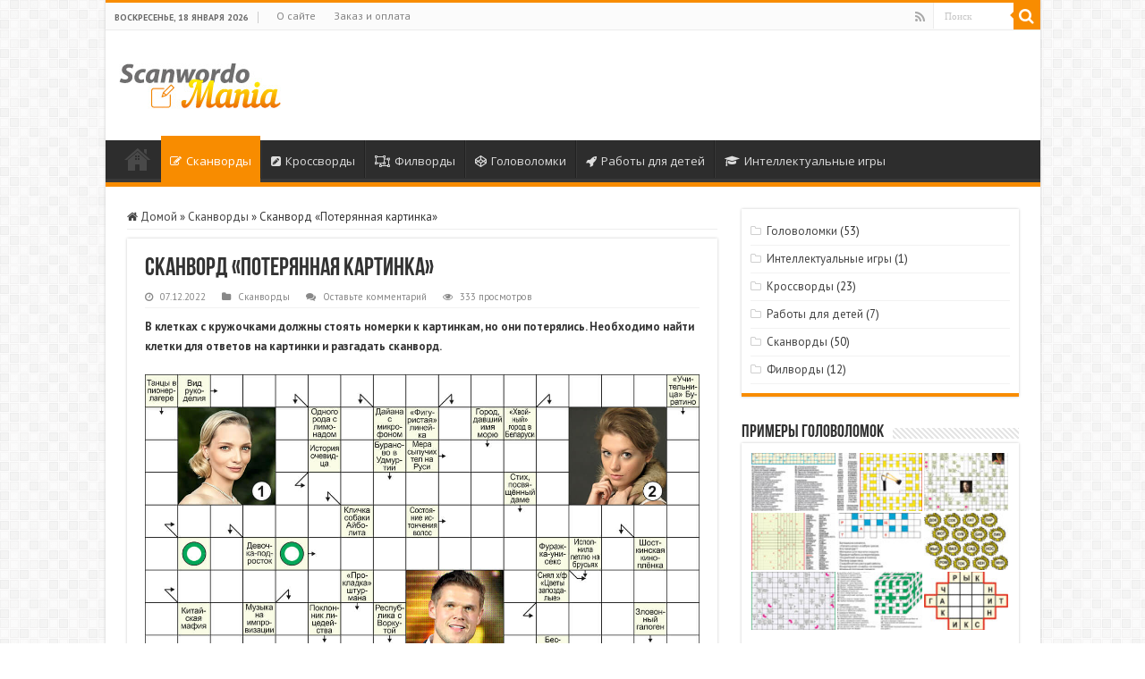

--- FILE ---
content_type: text/html; charset=UTF-8
request_url: https://scanwordomania.ru/scanword-lost-picture/
body_size: 15527
content:
<!DOCTYPE html>
<html lang="ru-RU" prefix="og: http://ogp.me/ns#">
<head>
<meta charset="UTF-8" />
<link rel="pingback" href="https://scanwordomania.ru/xmlrpc.php" />
<meta property="og:title" content="Сканворд «Потерянная картинка» - Сканвордомания"/>
<meta property="og:type" content="article"/>
<meta property="og:description" content="В клетках с кружочками должны стоять номерки к картинкам, но они потерялись. Необходимо найти клетки"/>
<meta property="og:url" content="https://scanwordomania.ru/scanword-lost-picture/"/>
<meta property="og:site_name" content="Сканвордомания"/>
<meta property="og:image" content="https://scanwordomania.ru/wp-content/uploads/2022/12/scanword-lost-picture.jpg" />
<meta name='robots' content='index, follow, max-image-preview:large, max-snippet:-1, max-video-preview:-1' />

	<!-- This site is optimized with the Yoast SEO plugin v26.7 - https://yoast.com/wordpress/plugins/seo/ -->
	<title>Сканворд «Потерянная картинка» &#8211; Сканвордомания</title>
	<meta name="description" content="В клетках с кружочками должны стоять номерки к картинкам, но они потерялись. Необходимо найти клетки для ответов на картинки и разгадать сканворд." />
	<link rel="canonical" href="https://scanwordomania.ru/scanword-lost-picture/" />
	<meta property="og:locale" content="ru_RU" />
	<meta property="og:type" content="article" />
	<meta property="og:title" content="Сканворд «Потерянная картинка» &#8211; Сканвордомания" />
	<meta property="og:description" content="В клетках с кружочками должны стоять номерки к картинкам, но они потерялись. Необходимо найти клетки для ответов на картинки и разгадать сканворд." />
	<meta property="og:url" content="https://scanwordomania.ru/scanword-lost-picture/" />
	<meta property="og:site_name" content="Сканвордомания" />
	<meta property="article:published_time" content="2022-12-07T08:38:29+00:00" />
	<meta property="og:image" content="https://scanwordomania.ru/wp-content/uploads/2022/12/scanword-lost-picture.jpg" />
	<meta property="og:image:width" content="1215" />
	<meta property="og:image:height" content="1500" />
	<meta property="og:image:type" content="image/jpeg" />
	<meta name="author" content="Елена Короткова" />
	<meta name="twitter:card" content="summary_large_image" />
	<meta name="twitter:label1" content="Написано автором" />
	<meta name="twitter:data1" content="Елена Короткова" />
	<meta name="twitter:label2" content="Примерное время для чтения" />
	<meta name="twitter:data2" content="1 минута" />
	<script type="application/ld+json" class="yoast-schema-graph">{"@context":"https://schema.org","@graph":[{"@type":"Article","@id":"https://scanwordomania.ru/scanword-lost-picture/#article","isPartOf":{"@id":"https://scanwordomania.ru/scanword-lost-picture/"},"author":{"name":"Елена Короткова","@id":"https://scanwordomania.ru/#/schema/person/225a8b067f94d872858deb2055fd31c1"},"headline":"Сканворд «Потерянная картинка»","datePublished":"2022-12-07T08:38:29+00:00","mainEntityOfPage":{"@id":"https://scanwordomania.ru/scanword-lost-picture/"},"wordCount":43,"commentCount":0,"publisher":{"@id":"https://scanwordomania.ru/#/schema/person/c52f9e3ad213c855f91e8e4de8df2dbb"},"image":{"@id":"https://scanwordomania.ru/scanword-lost-picture/#primaryimage"},"thumbnailUrl":"https://scanwordomania.ru/wp-content/uploads/2022/12/scanword-lost-picture.jpg","articleSection":["Сканворды"],"inLanguage":"ru-RU","potentialAction":[{"@type":"CommentAction","name":"Comment","target":["https://scanwordomania.ru/scanword-lost-picture/#respond"]}]},{"@type":"WebPage","@id":"https://scanwordomania.ru/scanword-lost-picture/","url":"https://scanwordomania.ru/scanword-lost-picture/","name":"Сканворд «Потерянная картинка» &#8211; Сканвордомания","isPartOf":{"@id":"https://scanwordomania.ru/#website"},"primaryImageOfPage":{"@id":"https://scanwordomania.ru/scanword-lost-picture/#primaryimage"},"image":{"@id":"https://scanwordomania.ru/scanword-lost-picture/#primaryimage"},"thumbnailUrl":"https://scanwordomania.ru/wp-content/uploads/2022/12/scanword-lost-picture.jpg","datePublished":"2022-12-07T08:38:29+00:00","description":"В клетках с кружочками должны стоять номерки к картинкам, но они потерялись. Необходимо найти клетки для ответов на картинки и разгадать сканворд.","breadcrumb":{"@id":"https://scanwordomania.ru/scanword-lost-picture/#breadcrumb"},"inLanguage":"ru-RU","potentialAction":[{"@type":"ReadAction","target":["https://scanwordomania.ru/scanword-lost-picture/"]}]},{"@type":"ImageObject","inLanguage":"ru-RU","@id":"https://scanwordomania.ru/scanword-lost-picture/#primaryimage","url":"https://scanwordomania.ru/wp-content/uploads/2022/12/scanword-lost-picture.jpg","contentUrl":"https://scanwordomania.ru/wp-content/uploads/2022/12/scanword-lost-picture.jpg","width":1215,"height":1500,"caption":"Сканворд «Потерянная картинка»"},{"@type":"BreadcrumbList","@id":"https://scanwordomania.ru/scanword-lost-picture/#breadcrumb","itemListElement":[{"@type":"ListItem","position":1,"name":"Главная страница","item":"https://scanwordomania.ru/"},{"@type":"ListItem","position":2,"name":"Сканворд «Потерянная картинка»"}]},{"@type":"WebSite","@id":"https://scanwordomania.ru/#website","url":"https://scanwordomania.ru/","name":"Сканвордомания","description":"сканворды, кроссворды на заказ","publisher":{"@id":"https://scanwordomania.ru/#/schema/person/c52f9e3ad213c855f91e8e4de8df2dbb"},"potentialAction":[{"@type":"SearchAction","target":{"@type":"EntryPoint","urlTemplate":"https://scanwordomania.ru/?s={search_term_string}"},"query-input":{"@type":"PropertyValueSpecification","valueRequired":true,"valueName":"search_term_string"}}],"inLanguage":"ru-RU"},{"@type":["Person","Organization"],"@id":"https://scanwordomania.ru/#/schema/person/c52f9e3ad213c855f91e8e4de8df2dbb","name":"Игорь Коротков","image":{"@type":"ImageObject","inLanguage":"ru-RU","@id":"https://scanwordomania.ru/#/schema/person/image/","url":"https://scanwordomania.ru/wp-content/uploads/2022/09/korotkov.jpeg","contentUrl":"https://scanwordomania.ru/wp-content/uploads/2022/09/korotkov.jpeg","width":90,"height":90,"caption":"Игорь Коротков"},"logo":{"@id":"https://scanwordomania.ru/#/schema/person/image/"},"sameAs":["https://scanwordomania.ru/"]},{"@type":"Person","@id":"https://scanwordomania.ru/#/schema/person/225a8b067f94d872858deb2055fd31c1","name":"Елена Короткова","image":{"@type":"ImageObject","inLanguage":"ru-RU","@id":"https://scanwordomania.ru/#/schema/person/image/","url":"https://secure.gravatar.com/avatar/47634555c103d63a1181d8daf9b7f27d72f321edd6637eb5ca968ea0803b5f32?s=96&d=mm&r=g","contentUrl":"https://secure.gravatar.com/avatar/47634555c103d63a1181d8daf9b7f27d72f321edd6637eb5ca968ea0803b5f32?s=96&d=mm&r=g","caption":"Елена Короткова"}}]}</script>
	<!-- / Yoast SEO plugin. -->


<link rel='dns-prefetch' href='//fonts.googleapis.com' />
<link rel="alternate" type="application/rss+xml" title="Сканвордомания &raquo; Лента" href="https://scanwordomania.ru/feed/" />
<link rel="alternate" type="application/rss+xml" title="Сканвордомания &raquo; Лента комментариев" href="https://scanwordomania.ru/comments/feed/" />
<link rel="alternate" type="application/rss+xml" title="Сканвордомания &raquo; Лента комментариев к &laquo;Сканворд «Потерянная картинка»&raquo;" href="https://scanwordomania.ru/scanword-lost-picture/feed/" />
<link rel="alternate" title="oEmbed (JSON)" type="application/json+oembed" href="https://scanwordomania.ru/wp-json/oembed/1.0/embed?url=https%3A%2F%2Fscanwordomania.ru%2Fscanword-lost-picture%2F" />
<link rel="alternate" title="oEmbed (XML)" type="text/xml+oembed" href="https://scanwordomania.ru/wp-json/oembed/1.0/embed?url=https%3A%2F%2Fscanwordomania.ru%2Fscanword-lost-picture%2F&#038;format=xml" />
<style id='wp-img-auto-sizes-contain-inline-css' type='text/css'>
img:is([sizes=auto i],[sizes^="auto," i]){contain-intrinsic-size:3000px 1500px}
/*# sourceURL=wp-img-auto-sizes-contain-inline-css */
</style>
<style id='wp-emoji-styles-inline-css' type='text/css'>

	img.wp-smiley, img.emoji {
		display: inline !important;
		border: none !important;
		box-shadow: none !important;
		height: 1em !important;
		width: 1em !important;
		margin: 0 0.07em !important;
		vertical-align: -0.1em !important;
		background: none !important;
		padding: 0 !important;
	}
/*# sourceURL=wp-emoji-styles-inline-css */
</style>
<style id='wp-block-library-inline-css' type='text/css'>
:root{--wp-block-synced-color:#7a00df;--wp-block-synced-color--rgb:122,0,223;--wp-bound-block-color:var(--wp-block-synced-color);--wp-editor-canvas-background:#ddd;--wp-admin-theme-color:#007cba;--wp-admin-theme-color--rgb:0,124,186;--wp-admin-theme-color-darker-10:#006ba1;--wp-admin-theme-color-darker-10--rgb:0,107,160.5;--wp-admin-theme-color-darker-20:#005a87;--wp-admin-theme-color-darker-20--rgb:0,90,135;--wp-admin-border-width-focus:2px}@media (min-resolution:192dpi){:root{--wp-admin-border-width-focus:1.5px}}.wp-element-button{cursor:pointer}:root .has-very-light-gray-background-color{background-color:#eee}:root .has-very-dark-gray-background-color{background-color:#313131}:root .has-very-light-gray-color{color:#eee}:root .has-very-dark-gray-color{color:#313131}:root .has-vivid-green-cyan-to-vivid-cyan-blue-gradient-background{background:linear-gradient(135deg,#00d084,#0693e3)}:root .has-purple-crush-gradient-background{background:linear-gradient(135deg,#34e2e4,#4721fb 50%,#ab1dfe)}:root .has-hazy-dawn-gradient-background{background:linear-gradient(135deg,#faaca8,#dad0ec)}:root .has-subdued-olive-gradient-background{background:linear-gradient(135deg,#fafae1,#67a671)}:root .has-atomic-cream-gradient-background{background:linear-gradient(135deg,#fdd79a,#004a59)}:root .has-nightshade-gradient-background{background:linear-gradient(135deg,#330968,#31cdcf)}:root .has-midnight-gradient-background{background:linear-gradient(135deg,#020381,#2874fc)}:root{--wp--preset--font-size--normal:16px;--wp--preset--font-size--huge:42px}.has-regular-font-size{font-size:1em}.has-larger-font-size{font-size:2.625em}.has-normal-font-size{font-size:var(--wp--preset--font-size--normal)}.has-huge-font-size{font-size:var(--wp--preset--font-size--huge)}.has-text-align-center{text-align:center}.has-text-align-left{text-align:left}.has-text-align-right{text-align:right}.has-fit-text{white-space:nowrap!important}#end-resizable-editor-section{display:none}.aligncenter{clear:both}.items-justified-left{justify-content:flex-start}.items-justified-center{justify-content:center}.items-justified-right{justify-content:flex-end}.items-justified-space-between{justify-content:space-between}.screen-reader-text{border:0;clip-path:inset(50%);height:1px;margin:-1px;overflow:hidden;padding:0;position:absolute;width:1px;word-wrap:normal!important}.screen-reader-text:focus{background-color:#ddd;clip-path:none;color:#444;display:block;font-size:1em;height:auto;left:5px;line-height:normal;padding:15px 23px 14px;text-decoration:none;top:5px;width:auto;z-index:100000}html :where(.has-border-color){border-style:solid}html :where([style*=border-top-color]){border-top-style:solid}html :where([style*=border-right-color]){border-right-style:solid}html :where([style*=border-bottom-color]){border-bottom-style:solid}html :where([style*=border-left-color]){border-left-style:solid}html :where([style*=border-width]){border-style:solid}html :where([style*=border-top-width]){border-top-style:solid}html :where([style*=border-right-width]){border-right-style:solid}html :where([style*=border-bottom-width]){border-bottom-style:solid}html :where([style*=border-left-width]){border-left-style:solid}html :where(img[class*=wp-image-]){height:auto;max-width:100%}:where(figure){margin:0 0 1em}html :where(.is-position-sticky){--wp-admin--admin-bar--position-offset:var(--wp-admin--admin-bar--height,0px)}@media screen and (max-width:600px){html :where(.is-position-sticky){--wp-admin--admin-bar--position-offset:0px}}

/*# sourceURL=wp-block-library-inline-css */
</style><style id='wp-block-categories-inline-css' type='text/css'>
.wp-block-categories{box-sizing:border-box}.wp-block-categories.alignleft{margin-right:2em}.wp-block-categories.alignright{margin-left:2em}.wp-block-categories.wp-block-categories-dropdown.aligncenter{text-align:center}.wp-block-categories .wp-block-categories__label{display:block;width:100%}
/*# sourceURL=https://scanwordomania.ru/wp-includes/blocks/categories/style.min.css */
</style>
<style id='global-styles-inline-css' type='text/css'>
:root{--wp--preset--aspect-ratio--square: 1;--wp--preset--aspect-ratio--4-3: 4/3;--wp--preset--aspect-ratio--3-4: 3/4;--wp--preset--aspect-ratio--3-2: 3/2;--wp--preset--aspect-ratio--2-3: 2/3;--wp--preset--aspect-ratio--16-9: 16/9;--wp--preset--aspect-ratio--9-16: 9/16;--wp--preset--color--black: #000000;--wp--preset--color--cyan-bluish-gray: #abb8c3;--wp--preset--color--white: #ffffff;--wp--preset--color--pale-pink: #f78da7;--wp--preset--color--vivid-red: #cf2e2e;--wp--preset--color--luminous-vivid-orange: #ff6900;--wp--preset--color--luminous-vivid-amber: #fcb900;--wp--preset--color--light-green-cyan: #7bdcb5;--wp--preset--color--vivid-green-cyan: #00d084;--wp--preset--color--pale-cyan-blue: #8ed1fc;--wp--preset--color--vivid-cyan-blue: #0693e3;--wp--preset--color--vivid-purple: #9b51e0;--wp--preset--gradient--vivid-cyan-blue-to-vivid-purple: linear-gradient(135deg,rgb(6,147,227) 0%,rgb(155,81,224) 100%);--wp--preset--gradient--light-green-cyan-to-vivid-green-cyan: linear-gradient(135deg,rgb(122,220,180) 0%,rgb(0,208,130) 100%);--wp--preset--gradient--luminous-vivid-amber-to-luminous-vivid-orange: linear-gradient(135deg,rgb(252,185,0) 0%,rgb(255,105,0) 100%);--wp--preset--gradient--luminous-vivid-orange-to-vivid-red: linear-gradient(135deg,rgb(255,105,0) 0%,rgb(207,46,46) 100%);--wp--preset--gradient--very-light-gray-to-cyan-bluish-gray: linear-gradient(135deg,rgb(238,238,238) 0%,rgb(169,184,195) 100%);--wp--preset--gradient--cool-to-warm-spectrum: linear-gradient(135deg,rgb(74,234,220) 0%,rgb(151,120,209) 20%,rgb(207,42,186) 40%,rgb(238,44,130) 60%,rgb(251,105,98) 80%,rgb(254,248,76) 100%);--wp--preset--gradient--blush-light-purple: linear-gradient(135deg,rgb(255,206,236) 0%,rgb(152,150,240) 100%);--wp--preset--gradient--blush-bordeaux: linear-gradient(135deg,rgb(254,205,165) 0%,rgb(254,45,45) 50%,rgb(107,0,62) 100%);--wp--preset--gradient--luminous-dusk: linear-gradient(135deg,rgb(255,203,112) 0%,rgb(199,81,192) 50%,rgb(65,88,208) 100%);--wp--preset--gradient--pale-ocean: linear-gradient(135deg,rgb(255,245,203) 0%,rgb(182,227,212) 50%,rgb(51,167,181) 100%);--wp--preset--gradient--electric-grass: linear-gradient(135deg,rgb(202,248,128) 0%,rgb(113,206,126) 100%);--wp--preset--gradient--midnight: linear-gradient(135deg,rgb(2,3,129) 0%,rgb(40,116,252) 100%);--wp--preset--font-size--small: 13px;--wp--preset--font-size--medium: 20px;--wp--preset--font-size--large: 36px;--wp--preset--font-size--x-large: 42px;--wp--preset--spacing--20: 0.44rem;--wp--preset--spacing--30: 0.67rem;--wp--preset--spacing--40: 1rem;--wp--preset--spacing--50: 1.5rem;--wp--preset--spacing--60: 2.25rem;--wp--preset--spacing--70: 3.38rem;--wp--preset--spacing--80: 5.06rem;--wp--preset--shadow--natural: 6px 6px 9px rgba(0, 0, 0, 0.2);--wp--preset--shadow--deep: 12px 12px 50px rgba(0, 0, 0, 0.4);--wp--preset--shadow--sharp: 6px 6px 0px rgba(0, 0, 0, 0.2);--wp--preset--shadow--outlined: 6px 6px 0px -3px rgb(255, 255, 255), 6px 6px rgb(0, 0, 0);--wp--preset--shadow--crisp: 6px 6px 0px rgb(0, 0, 0);}:where(.is-layout-flex){gap: 0.5em;}:where(.is-layout-grid){gap: 0.5em;}body .is-layout-flex{display: flex;}.is-layout-flex{flex-wrap: wrap;align-items: center;}.is-layout-flex > :is(*, div){margin: 0;}body .is-layout-grid{display: grid;}.is-layout-grid > :is(*, div){margin: 0;}:where(.wp-block-columns.is-layout-flex){gap: 2em;}:where(.wp-block-columns.is-layout-grid){gap: 2em;}:where(.wp-block-post-template.is-layout-flex){gap: 1.25em;}:where(.wp-block-post-template.is-layout-grid){gap: 1.25em;}.has-black-color{color: var(--wp--preset--color--black) !important;}.has-cyan-bluish-gray-color{color: var(--wp--preset--color--cyan-bluish-gray) !important;}.has-white-color{color: var(--wp--preset--color--white) !important;}.has-pale-pink-color{color: var(--wp--preset--color--pale-pink) !important;}.has-vivid-red-color{color: var(--wp--preset--color--vivid-red) !important;}.has-luminous-vivid-orange-color{color: var(--wp--preset--color--luminous-vivid-orange) !important;}.has-luminous-vivid-amber-color{color: var(--wp--preset--color--luminous-vivid-amber) !important;}.has-light-green-cyan-color{color: var(--wp--preset--color--light-green-cyan) !important;}.has-vivid-green-cyan-color{color: var(--wp--preset--color--vivid-green-cyan) !important;}.has-pale-cyan-blue-color{color: var(--wp--preset--color--pale-cyan-blue) !important;}.has-vivid-cyan-blue-color{color: var(--wp--preset--color--vivid-cyan-blue) !important;}.has-vivid-purple-color{color: var(--wp--preset--color--vivid-purple) !important;}.has-black-background-color{background-color: var(--wp--preset--color--black) !important;}.has-cyan-bluish-gray-background-color{background-color: var(--wp--preset--color--cyan-bluish-gray) !important;}.has-white-background-color{background-color: var(--wp--preset--color--white) !important;}.has-pale-pink-background-color{background-color: var(--wp--preset--color--pale-pink) !important;}.has-vivid-red-background-color{background-color: var(--wp--preset--color--vivid-red) !important;}.has-luminous-vivid-orange-background-color{background-color: var(--wp--preset--color--luminous-vivid-orange) !important;}.has-luminous-vivid-amber-background-color{background-color: var(--wp--preset--color--luminous-vivid-amber) !important;}.has-light-green-cyan-background-color{background-color: var(--wp--preset--color--light-green-cyan) !important;}.has-vivid-green-cyan-background-color{background-color: var(--wp--preset--color--vivid-green-cyan) !important;}.has-pale-cyan-blue-background-color{background-color: var(--wp--preset--color--pale-cyan-blue) !important;}.has-vivid-cyan-blue-background-color{background-color: var(--wp--preset--color--vivid-cyan-blue) !important;}.has-vivid-purple-background-color{background-color: var(--wp--preset--color--vivid-purple) !important;}.has-black-border-color{border-color: var(--wp--preset--color--black) !important;}.has-cyan-bluish-gray-border-color{border-color: var(--wp--preset--color--cyan-bluish-gray) !important;}.has-white-border-color{border-color: var(--wp--preset--color--white) !important;}.has-pale-pink-border-color{border-color: var(--wp--preset--color--pale-pink) !important;}.has-vivid-red-border-color{border-color: var(--wp--preset--color--vivid-red) !important;}.has-luminous-vivid-orange-border-color{border-color: var(--wp--preset--color--luminous-vivid-orange) !important;}.has-luminous-vivid-amber-border-color{border-color: var(--wp--preset--color--luminous-vivid-amber) !important;}.has-light-green-cyan-border-color{border-color: var(--wp--preset--color--light-green-cyan) !important;}.has-vivid-green-cyan-border-color{border-color: var(--wp--preset--color--vivid-green-cyan) !important;}.has-pale-cyan-blue-border-color{border-color: var(--wp--preset--color--pale-cyan-blue) !important;}.has-vivid-cyan-blue-border-color{border-color: var(--wp--preset--color--vivid-cyan-blue) !important;}.has-vivid-purple-border-color{border-color: var(--wp--preset--color--vivid-purple) !important;}.has-vivid-cyan-blue-to-vivid-purple-gradient-background{background: var(--wp--preset--gradient--vivid-cyan-blue-to-vivid-purple) !important;}.has-light-green-cyan-to-vivid-green-cyan-gradient-background{background: var(--wp--preset--gradient--light-green-cyan-to-vivid-green-cyan) !important;}.has-luminous-vivid-amber-to-luminous-vivid-orange-gradient-background{background: var(--wp--preset--gradient--luminous-vivid-amber-to-luminous-vivid-orange) !important;}.has-luminous-vivid-orange-to-vivid-red-gradient-background{background: var(--wp--preset--gradient--luminous-vivid-orange-to-vivid-red) !important;}.has-very-light-gray-to-cyan-bluish-gray-gradient-background{background: var(--wp--preset--gradient--very-light-gray-to-cyan-bluish-gray) !important;}.has-cool-to-warm-spectrum-gradient-background{background: var(--wp--preset--gradient--cool-to-warm-spectrum) !important;}.has-blush-light-purple-gradient-background{background: var(--wp--preset--gradient--blush-light-purple) !important;}.has-blush-bordeaux-gradient-background{background: var(--wp--preset--gradient--blush-bordeaux) !important;}.has-luminous-dusk-gradient-background{background: var(--wp--preset--gradient--luminous-dusk) !important;}.has-pale-ocean-gradient-background{background: var(--wp--preset--gradient--pale-ocean) !important;}.has-electric-grass-gradient-background{background: var(--wp--preset--gradient--electric-grass) !important;}.has-midnight-gradient-background{background: var(--wp--preset--gradient--midnight) !important;}.has-small-font-size{font-size: var(--wp--preset--font-size--small) !important;}.has-medium-font-size{font-size: var(--wp--preset--font-size--medium) !important;}.has-large-font-size{font-size: var(--wp--preset--font-size--large) !important;}.has-x-large-font-size{font-size: var(--wp--preset--font-size--x-large) !important;}
/*# sourceURL=global-styles-inline-css */
</style>

<style id='classic-theme-styles-inline-css' type='text/css'>
/*! This file is auto-generated */
.wp-block-button__link{color:#fff;background-color:#32373c;border-radius:9999px;box-shadow:none;text-decoration:none;padding:calc(.667em + 2px) calc(1.333em + 2px);font-size:1.125em}.wp-block-file__button{background:#32373c;color:#fff;text-decoration:none}
/*# sourceURL=/wp-includes/css/classic-themes.min.css */
</style>
<link rel='stylesheet' id='taqyeem-buttons-style-css' href='https://scanwordomania.ru/wp-content/plugins/taqyeem-buttons/assets/style.css' type='text/css' media='all' />
<link rel='stylesheet' id='taqyeem-style-css' href='https://scanwordomania.ru/wp-content/plugins/taqyeem/style.css' type='text/css' media='all' />
<link rel='stylesheet' id='tie-style-css' href='https://scanwordomania.ru/wp-content/themes/sahifa/style.css' type='text/css' media='all' />
<link rel='stylesheet' id='tie-ilightbox-skin-css' href='https://scanwordomania.ru/wp-content/themes/sahifa/css/ilightbox/dark-skin/skin.css' type='text/css' media='all' />
<link rel='stylesheet' id='PT+Sans-css' href='https://fonts.googleapis.com/css?family=PT+Sans%3Aregular%2Citalic%2C700%2C700italic&#038;subset=latin%2Clatin-ext%2Ccyrillic%2Ccyrillic-ext' type='text/css' media='all' />
<link rel='stylesheet' id='Open+Sans-css' href='https://fonts.googleapis.com/css?family=Open+Sans%3A300%2C300italic%2Cregular%2Citalic%2C600%2C600italic%2C700%2C700italic%2C800%2C800italic&#038;subset=latin%2Clatin-ext%2Ccyrillic%2Ccyrillic-ext' type='text/css' media='all' />
<script type="text/javascript" src="https://scanwordomania.ru/wp-includes/js/jquery/jquery.min.js" id="jquery-core-js"></script>
<script type="text/javascript" src="https://scanwordomania.ru/wp-includes/js/jquery/jquery-migrate.min.js" id="jquery-migrate-js"></script>
<script type="text/javascript" src="https://scanwordomania.ru/wp-content/plugins/taqyeem/js/tie.js" id="taqyeem-main-js"></script>
<script type="text/javascript" id="tie-postviews-cache-js-extra">
/* <![CDATA[ */
var tieViewsCacheL10n = {"admin_ajax_url":"https://scanwordomania.ru/wp-admin/admin-ajax.php","post_id":"390"};
//# sourceURL=tie-postviews-cache-js-extra
/* ]]> */
</script>
<script type="text/javascript" src="https://scanwordomania.ru/wp-content/themes/sahifa/js/postviews-cache.js" id="tie-postviews-cache-js"></script>
<link rel="https://api.w.org/" href="https://scanwordomania.ru/wp-json/" /><link rel="alternate" title="JSON" type="application/json" href="https://scanwordomania.ru/wp-json/wp/v2/posts/390" /><link rel="EditURI" type="application/rsd+xml" title="RSD" href="https://scanwordomania.ru/xmlrpc.php?rsd" />
<meta name="generator" content="WordPress 6.9" />
<link rel='shortlink' href='https://scanwordomania.ru/?p=390' />
<script type='text/javascript'>
/* <![CDATA[ */
var taqyeem = {"ajaxurl":"https://scanwordomania.ru/wp-admin/admin-ajax.php" , "your_rating":"Your Rating:"};
/* ]]> */
</script>

<style type="text/css" media="screen">

</style>
<link rel="shortcut icon" href="https://scanwordomania.ru/wp-content/uploads/2022/09/favicon-16x16-1.png" title="Favicon" />
<!--[if IE]>
<script type="text/javascript">jQuery(document).ready(function (){ jQuery(".menu-item").has("ul").children("a").attr("aria-haspopup", "true");});</script>
<![endif]-->
<!--[if lt IE 9]>
<script src="https://scanwordomania.ru/wp-content/themes/sahifa/js/html5.js"></script>
<script src="https://scanwordomania.ru/wp-content/themes/sahifa/js/selectivizr-min.js"></script>
<![endif]-->
<!--[if IE 9]>
<link rel="stylesheet" type="text/css" media="all" href="https://scanwordomania.ru/wp-content/themes/sahifa/css/ie9.css" />
<![endif]-->
<!--[if IE 8]>
<link rel="stylesheet" type="text/css" media="all" href="https://scanwordomania.ru/wp-content/themes/sahifa/css/ie8.css" />
<![endif]-->
<!--[if IE 7]>
<link rel="stylesheet" type="text/css" media="all" href="https://scanwordomania.ru/wp-content/themes/sahifa/css/ie7.css" />
<![endif]-->


<meta name="viewport" content="width=device-width, initial-scale=1.0" />
<link rel="apple-touch-icon-precomposed" sizes="144x144" href="https://scanwordomania.ru/wp-content/uploads/2022/09/apple-touch-icon-144x144-1.png" />
<link rel="apple-touch-icon-precomposed" sizes="120x120" href="https://scanwordomania.ru/wp-content/uploads/2022/09/apple-touch-icon-120x120-1.png" />
<link rel="apple-touch-icon-precomposed" sizes="72x72" href="https://scanwordomania.ru/wp-content/uploads/2022/09/apple-touch-icon-72x72-1.png" />
<link rel="apple-touch-icon-precomposed" href="https://scanwordomania.ru/wp-content/uploads/2022/09/apple-touch-icon-57x57-1.png" />

<!-- Yandex.Metrika counter -->
<script type="text/javascript" >
   (function(m,e,t,r,i,k,a){m[i]=m[i]||function(){(m[i].a=m[i].a||[]).push(arguments)};
   m[i].l=1*new Date();
   for (var j = 0; j < document.scripts.length; j++) {if (document.scripts[j].src === r) { return; }}
   k=e.createElement(t),a=e.getElementsByTagName(t)[0],k.async=1,k.src=r,a.parentNode.insertBefore(k,a)})
   (window, document, "script", "https://mc.yandex.ru/metrika/tag.js", "ym");

   ym(90504204, "init", {
        clickmap:true,
        trackLinks:true,
        accurateTrackBounce:true
   });
</script>
<noscript><div><img src="https://mc.yandex.ru/watch/90504204" style="position:absolute; left:-9999px;" alt="" /></div></noscript>
<!-- /Yandex.Metrika counter -->

<style type="text/css" media="screen">

body{
	font-family: 'PT Sans';
}

#main-nav, #main-nav ul li a{
	font-family: 'Open Sans';
}


.tie-cat-10 a.more-link {background-color:#f33337;}
.tie-cat-10 .cat-box-content {border-bottom-color:#f33337; }
			
/* Шрифт в заголовках H2-H6 */
.entry h2, .entry h3, .entry h4, .entry h5, .entry h6 {
  font-family: PT Sans;
}

/* Подпись картинок в галерее */
.gallery-caption {
font-size: 10px;
line-height: normal;
border-bottom: 1px solid #ddd;
}

/* Подпись картинок */
.wp-caption-text {
color: #888;
font-style: normal;
font-size: 10px;
line-height: normal;
text-align: center;
padding-bottom: 5px;
padding-top: 5px;
margin-bottom: 15px;
border-bottom: 1px solid #ddd;
}</style>

<link rel="icon" href="https://scanwordomania.ru/wp-content/uploads/2022/09/cropped-android-icon-512x512-1-32x32.png" sizes="32x32" />
<link rel="icon" href="https://scanwordomania.ru/wp-content/uploads/2022/09/cropped-android-icon-512x512-1-192x192.png" sizes="192x192" />
<link rel="apple-touch-icon" href="https://scanwordomania.ru/wp-content/uploads/2022/09/cropped-android-icon-512x512-1-180x180.png" />
<meta name="msapplication-TileImage" content="https://scanwordomania.ru/wp-content/uploads/2022/09/cropped-android-icon-512x512-1-270x270.png" />
</head>
<body id="top" class="wp-singular post-template-default single single-post postid-390 single-format-standard wp-theme-sahifa lazy-enabled">

<div class="wrapper-outer">

	<div class="background-cover"></div>

	<aside id="slide-out">

			<div class="search-mobile">
			<form method="get" id="searchform-mobile" action="https://scanwordomania.ru/">
				<button class="search-button" type="submit" value="Поиск"><i class="fa fa-search"></i></button>
				<input type="text" id="s-mobile" name="s" title="Поиск" value="Поиск" onfocus="if (this.value == 'Поиск') {this.value = '';}" onblur="if (this.value == '') {this.value = 'Поиск';}"  />
			</form>
		</div><!-- .search-mobile /-->
	
	
		<div id="mobile-menu" ></div>
	</aside><!-- #slide-out /-->

		<div id="wrapper" class="boxed-all">
		<div class="inner-wrapper">

		<header id="theme-header" class="theme-header">
						<div id="top-nav" class="top-nav">
				<div class="container">

							<span class="today-date">Воскресенье, 18 января 2026</span>
				<div class="top-menu"><ul id="menu-top-menu" class="menu"><li id="menu-item-72" class="menu-item menu-item-type-post_type menu-item-object-page menu-item-72"><a href="https://scanwordomania.ru/about/">О сайте</a></li>
<li id="menu-item-71" class="menu-item menu-item-type-post_type menu-item-object-page menu-item-71"><a href="https://scanwordomania.ru/order/">Заказ и оплата</a></li>
</ul></div>
						<div class="search-block">
						<form method="get" id="searchform-header" action="https://scanwordomania.ru/">
							<button class="search-button" type="submit" value="Поиск"><i class="fa fa-search"></i></button>
							<input class="search-live" type="text" id="s-header" name="s" title="Поиск" value="Поиск" onfocus="if (this.value == 'Поиск') {this.value = '';}" onblur="if (this.value == '') {this.value = 'Поиск';}"  />
						</form>
					</div><!-- .search-block /-->
			<div class="social-icons">
		<a class="ttip-none" title="Rss" href="https://scanwordomania.ru/feed/" target="_blank"><i class="fa fa-rss"></i></a>
			</div>

	
	
				</div><!-- .container /-->
			</div><!-- .top-menu /-->
			
		<div class="header-content">

					<a id="slide-out-open" class="slide-out-open" href="#"><span></span></a>
		
			<div class="logo" style=" margin-top:15px; margin-bottom:15px;">
			<h2>								<a title="Сканвордомания" href="https://scanwordomania.ru/">
					<img src="https://scanwordomania.ru/wp-content/uploads/2022/09/scanwordomania-logo-color.jpg" alt="Сканвордомания"  /><strong>Сканвордомания сканворды, кроссворды на заказ</strong>
				</a>
			</h2>			</div><!-- .logo /-->
						<div class="clear"></div>

		</div>
													<nav id="main-nav" class="fixed-enabled">
				<div class="container">

				
					<div class="main-menu"><ul id="menu-primary-navigation" class="menu"><li id="menu-item-104" class="menu-item menu-item-type-custom menu-item-object-custom menu-item-home menu-item-104"><a href="https://scanwordomania.ru/">Домой</a></li>
<li id="menu-item-85" class="menu-item menu-item-type-taxonomy menu-item-object-category current-post-ancestor current-menu-parent current-post-parent menu-item-85"><a href="https://scanwordomania.ru/scanwords/"><i class="fa fa-pencil-square-o"></i>Сканворды</a></li>
<li id="menu-item-95" class="menu-item menu-item-type-taxonomy menu-item-object-category menu-item-95"><a href="https://scanwordomania.ru/crosswords/"><i class="fa fa-pencil-square"></i>Кроссворды</a></li>
<li id="menu-item-100" class="menu-item menu-item-type-taxonomy menu-item-object-category menu-item-100"><a href="https://scanwordomania.ru/fillwords/"><i class="fa fa-object-ungroup"></i>Филворды</a></li>
<li id="menu-item-112" class="menu-item menu-item-type-taxonomy menu-item-object-category menu-item-112"><a href="https://scanwordomania.ru/puzzles/"><i class="fa fa-codepen"></i>Головоломки</a></li>
<li id="menu-item-117" class="menu-item menu-item-type-taxonomy menu-item-object-category menu-item-117"><a href="https://scanwordomania.ru/puzzles-for-children/"><i class="fa fa-rocket"></i>Работы для детей</a></li>
<li id="menu-item-118" class="menu-item menu-item-type-taxonomy menu-item-object-category menu-item-118"><a href="https://scanwordomania.ru/intellectual-games/"><i class="fa fa-graduation-cap"></i>Интеллектуальные игры</a></li>
</ul></div>					
					
				</div>
			</nav><!-- .main-nav /-->
					</header><!-- #header /-->

	
	
	<div id="main-content" class="container">

	
	
	
	
	
	<div class="content">

		
		<nav id="crumbs"><a href="https://scanwordomania.ru/"><span class="fa fa-home" aria-hidden="true"></span> Домой</a><span class="delimiter">»</span><a href="https://scanwordomania.ru/scanwords/">Сканворды</a><span class="delimiter">»</span><span class="current">Сканворд «Потерянная картинка»</span></nav><script type="application/ld+json">{"@context":"http:\/\/schema.org","@type":"BreadcrumbList","@id":"#Breadcrumb","itemListElement":[{"@type":"ListItem","position":1,"item":{"name":"\u0414\u043e\u043c\u043e\u0439","@id":"https:\/\/scanwordomania.ru\/"}},{"@type":"ListItem","position":2,"item":{"name":"\u0421\u043a\u0430\u043d\u0432\u043e\u0440\u0434\u044b","@id":"https:\/\/scanwordomania.ru\/scanwords\/"}}]}</script>
		

		
		<article class="post-listing post-390 post type-post status-publish format-standard has-post-thumbnail  category-scanwords" id="the-post">
			
			<div class="post-inner">

							<h1 class="name post-title entry-title"><span itemprop="name">Сканворд «Потерянная картинка»</span></h1>

						
<p class="post-meta">
	
		
	<span class="tie-date"><i class="fa fa-clock-o"></i>07.12.2022</span>	
	<span class="post-cats"><i class="fa fa-folder"></i><a href="https://scanwordomania.ru/scanwords/" rel="category tag">Сканворды</a></span>
	
	<span class="post-comments"><i class="fa fa-comments"></i><a href="https://scanwordomania.ru/scanword-lost-picture/#respond">Оставьте комментарий</a></span>
<span class="post-views"><i class="fa fa-eye"></i>333 просмотров</span> </p>
<div class="clear"></div>
			
				<div class="entry">
					
					
					<p><strong>В клетках с кружочками должны стоять номерки к картинкам, но они потерялись. Необходимо найти клетки для ответов на картинки и разгадать сканворд.</strong></p>
<p><a href="https://scanwordomania.ru/wp-content/uploads/2022/12/scanword-lost-picture.jpg"><img fetchpriority="high" decoding="async" class="aligncenter size-full wp-image-391" src="https://scanwordomania.ru/wp-content/uploads/2022/12/scanword-lost-picture.jpg" alt="Сканворд «Потерянная картинка»" width="1215" height="1500" srcset="https://scanwordomania.ru/wp-content/uploads/2022/12/scanword-lost-picture.jpg 1215w, https://scanwordomania.ru/wp-content/uploads/2022/12/scanword-lost-picture-243x300.jpg 243w, https://scanwordomania.ru/wp-content/uploads/2022/12/scanword-lost-picture-829x1024.jpg 829w, https://scanwordomania.ru/wp-content/uploads/2022/12/scanword-lost-picture-768x948.jpg 768w" sizes="(max-width: 1215px) 100vw, 1215px" /></a></p>
<a href="https://scanwordomania.ru/wp-content/uploads/2022/12/otvet-scanword-lost-picture.jpg" class="shortc-button small red ">Ответ</a>
					
									</div><!-- .entry /-->


				<div class="share-post">
	<span class="share-text">Поделиться:</span>

		<ul class="flat-social">
			<li><a href="http://www.facebook.com/sharer.php?u=https://scanwordomania.ru/scanword-lost-picture/" class="social-facebook" rel="external" target="_blank"><i class="fa fa-facebook"></i> <span>Facebook</span></a></li>
				<li><a href="https://twitter.com/intent/tweet?text=%D0%A1%D0%BA%D0%B0%D0%BD%D0%B2%D0%BE%D1%80%D0%B4+%C2%AB%D0%9F%D0%BE%D1%82%D0%B5%D1%80%D1%8F%D0%BD%D0%BD%D0%B0%D1%8F+%D0%BA%D0%B0%D1%80%D1%82%D0%B8%D0%BD%D0%BA%D0%B0%C2%BB&url=https://scanwordomania.ru/scanword-lost-picture/" class="social-twitter" rel="external" target="_blank"><i class="fa fa-twitter"></i> <span>Twitter</span></a></li>
						<li><a href="http://pinterest.com/pin/create/button/?url=https://scanwordomania.ru/scanword-lost-picture/&amp;description=%D0%A1%D0%BA%D0%B0%D0%BD%D0%B2%D0%BE%D1%80%D0%B4+%C2%AB%D0%9F%D0%BE%D1%82%D0%B5%D1%80%D1%8F%D0%BD%D0%BD%D0%B0%D1%8F+%D0%BA%D0%B0%D1%80%D1%82%D0%B8%D0%BD%D0%BA%D0%B0%C2%BB&amp;media=https://scanwordomania.ru/wp-content/uploads/2022/12/scanword-lost-picture-660x330.jpg" class="social-pinterest" rel="external" target="_blank"><i class="fa fa-pinterest"></i> <span>Pinterest</span></a></li>
		</ul>
		<div class="clear"></div>
</div> <!-- .share-post -->
				<div class="clear"></div>
			</div><!-- .post-inner -->

			<script type="application/ld+json" class="tie-schema-graph">{"@context":"http:\/\/schema.org","@type":"Article","dateCreated":"2022-12-07T10:38:29+02:00","datePublished":"2022-12-07T10:38:29+02:00","dateModified":"2022-12-07T10:38:29+02:00","headline":"\u0421\u043a\u0430\u043d\u0432\u043e\u0440\u0434 \u00ab\u041f\u043e\u0442\u0435\u0440\u044f\u043d\u043d\u0430\u044f \u043a\u0430\u0440\u0442\u0438\u043d\u043a\u0430\u00bb","name":"\u0421\u043a\u0430\u043d\u0432\u043e\u0440\u0434 \u00ab\u041f\u043e\u0442\u0435\u0440\u044f\u043d\u043d\u0430\u044f \u043a\u0430\u0440\u0442\u0438\u043d\u043a\u0430\u00bb","keywords":[],"url":"https:\/\/scanwordomania.ru\/scanword-lost-picture\/","description":"\u0412 \u043a\u043b\u0435\u0442\u043a\u0430\u0445 \u0441 \u043a\u0440\u0443\u0436\u043e\u0447\u043a\u0430\u043c\u0438 \u0434\u043e\u043b\u0436\u043d\u044b \u0441\u0442\u043e\u044f\u0442\u044c \u043d\u043e\u043c\u0435\u0440\u043a\u0438 \u043a \u043a\u0430\u0440\u0442\u0438\u043d\u043a\u0430\u043c, \u043d\u043e \u043e\u043d\u0438 \u043f\u043e\u0442\u0435\u0440\u044f\u043b\u0438\u0441\u044c. \u041d\u0435\u043e\u0431\u0445\u043e\u0434\u0438\u043c\u043e \u043d\u0430\u0439\u0442\u0438 \u043a\u043b\u0435\u0442\u043a\u0438 \u0434\u043b\u044f \u043e\u0442\u0432\u0435\u0442\u043e\u0432 \u043d\u0430 \u043a\u0430\u0440\u0442\u0438\u043d\u043a\u0438 \u0438 \u0440\u0430\u0437\u0433\u0430\u0434\u0430\u0442\u044c \u0441\u043a\u0430\u043d\u0432\u043e\u0440\u0434.","copyrightYear":"2022","publisher":{"@id":"#Publisher","@type":"Organization","name":"\u0421\u043a\u0430\u043d\u0432\u043e\u0440\u0434\u043e\u043c\u0430\u043d\u0438\u044f","logo":{"@type":"ImageObject","url":"https:\/\/scanwordomania.ru\/wp-content\/uploads\/2022\/09\/scanwordomania-logo-color.jpg"}},"sourceOrganization":{"@id":"#Publisher"},"copyrightHolder":{"@id":"#Publisher"},"mainEntityOfPage":{"@type":"WebPage","@id":"https:\/\/scanwordomania.ru\/scanword-lost-picture\/","breadcrumb":{"@id":"#crumbs"}},"author":{"@type":"Person","name":"\u0415\u043b\u0435\u043d\u0430 \u041a\u043e\u0440\u043e\u0442\u043a\u043e\u0432\u0430","url":"https:\/\/scanwordomania.ru\/author\/helen_1976\/"},"articleSection":"\u0421\u043a\u0430\u043d\u0432\u043e\u0440\u0434\u044b","articleBody":"\u0412 \u043a\u043b\u0435\u0442\u043a\u0430\u0445 \u0441 \u043a\u0440\u0443\u0436\u043e\u0447\u043a\u0430\u043c\u0438 \u0434\u043e\u043b\u0436\u043d\u044b \u0441\u0442\u043e\u044f\u0442\u044c \u043d\u043e\u043c\u0435\u0440\u043a\u0438 \u043a \u043a\u0430\u0440\u0442\u0438\u043d\u043a\u0430\u043c, \u043d\u043e \u043e\u043d\u0438 \u043f\u043e\u0442\u0435\u0440\u044f\u043b\u0438\u0441\u044c. \u041d\u0435\u043e\u0431\u0445\u043e\u0434\u0438\u043c\u043e \u043d\u0430\u0439\u0442\u0438 \u043a\u043b\u0435\u0442\u043a\u0438 \u0434\u043b\u044f \u043e\u0442\u0432\u0435\u0442\u043e\u0432 \u043d\u0430 \u043a\u0430\u0440\u0442\u0438\u043d\u043a\u0438 \u0438 \u0440\u0430\u0437\u0433\u0430\u0434\u0430\u0442\u044c \u0441\u043a\u0430\u043d\u0432\u043e\u0440\u0434.\r\n\r\n\r\n\r\n","image":{"@type":"ImageObject","url":"https:\/\/scanwordomania.ru\/wp-content\/uploads\/2022\/12\/scanword-lost-picture.jpg","width":1215,"height":1500}}</script>
		</article><!-- .post-listing -->
		

		
		

				<div class="post-navigation">
			<div class="post-previous"><a href="https://scanwordomania.ru/scanword-word-associations/" rel="prev"><span>Назад</span> Сканворд «Ассоциации»</a></div>
			<div class="post-next"><a href="https://scanwordomania.ru/scanword-leaning-tower-of-pisa/" rel="next"><span>Далее</span> Сканворд «Пизанская башня»</a></div>
		</div><!-- .post-navigation -->
		
			<section id="related_posts">
		<div class="block-head">
			<h3>Читайте также</h3><div class="stripe-line"></div>
		</div>
		<div class="post-listing">
						<div class="related-item">
							
				<div class="post-thumbnail">
					<a href="https://scanwordomania.ru/scanword-my-russia/">
						<img width="310" height="165" src="https://scanwordomania.ru/wp-content/uploads/2025/02/scanword_thematic-3-310x165.jpg" class="attachment-tie-medium size-tie-medium wp-post-image" alt="Сканворд «МОЯ РОССИЯ»" decoding="async" />						<span class="fa overlay-icon"></span>
					</a>
				</div><!-- post-thumbnail /-->
							
				<h3><a href="https://scanwordomania.ru/scanword-my-russia/" rel="bookmark">Сканворд «Моя Россия»</a></h3>
				<p class="post-meta"><span class="tie-date"><i class="fa fa-clock-o"></i>16.02.2025</span></p>
			</div>
						<div class="related-item">
							
				<div class="post-thumbnail">
					<a href="https://scanwordomania.ru/scanword-cineman/">
						<img width="310" height="165" src="https://scanwordomania.ru/wp-content/uploads/2025/02/scanword_thematic-4-310x165.jpg" class="attachment-tie-medium size-tie-medium wp-post-image" alt="Сканворд «Киноман»" decoding="async" />						<span class="fa overlay-icon"></span>
					</a>
				</div><!-- post-thumbnail /-->
							
				<h3><a href="https://scanwordomania.ru/scanword-cineman/" rel="bookmark">Сканворд «Киноман»</a></h3>
				<p class="post-meta"><span class="tie-date"><i class="fa fa-clock-o"></i>16.02.2025</span></p>
			</div>
						<div class="related-item">
							
				<div class="post-thumbnail">
					<a href="https://scanwordomania.ru/scanword-gourmet/">
						<img width="310" height="165" src="https://scanwordomania.ru/wp-content/uploads/2025/02/scanword_thematic-2-310x165.jpg" class="attachment-tie-medium size-tie-medium wp-post-image" alt="Сканворд «ГУРМАН»" decoding="async" loading="lazy" />						<span class="fa overlay-icon"></span>
					</a>
				</div><!-- post-thumbnail /-->
							
				<h3><a href="https://scanwordomania.ru/scanword-gourmet/" rel="bookmark">Сканворд «Гурман»</a></h3>
				<p class="post-meta"><span class="tie-date"><i class="fa fa-clock-o"></i>16.02.2025</span></p>
			</div>
						<div class="clear"></div>
		</div>
	</section>
	
		
		
				
<div id="comments">


<div class="clear"></div>
	<div id="respond" class="comment-respond">
		<h3 id="reply-title" class="comment-reply-title">Добавить комментарий <small><a rel="nofollow" id="cancel-comment-reply-link" href="/scanword-lost-picture/#respond" style="display:none;">Отменить ответ</a></small></h3><form action="https://scanwordomania.ru/wp-comments-post.php" method="post" id="commentform" class="comment-form"><p class="comment-notes"><span id="email-notes">Ваш адрес email не будет опубликован.</span> <span class="required-field-message">Обязательные поля помечены <span class="required">*</span></span></p><p class="comment-form-comment"><label for="comment">Комментарий <span class="required">*</span></label> <textarea id="comment" name="comment" cols="45" rows="8" maxlength="65525" required></textarea></p><p class="comment-form-author"><label for="author">Имя <span class="required">*</span></label> <input id="author" name="author" type="text" value="" size="30" maxlength="245" autocomplete="name" required /></p>
<p class="comment-form-email"><label for="email">Email <span class="required">*</span></label> <input id="email" name="email" type="email" value="" size="30" maxlength="100" aria-describedby="email-notes" autocomplete="email" required /></p>
<p class="comment-form-url"><label for="url">Сайт</label> <input id="url" name="url" type="url" value="" size="30" maxlength="200" autocomplete="url" /></p>
<p class="comment-form-cookies-consent"><input id="wp-comment-cookies-consent" name="wp-comment-cookies-consent" type="checkbox" value="yes" /> <label for="wp-comment-cookies-consent">Сохранить моё имя, email и адрес сайта в этом браузере для последующих моих комментариев.</label></p>
<p class="form-submit"><input name="submit" type="submit" id="submit" class="submit" value="Отправить комментарий" /> <input type='hidden' name='comment_post_ID' value='390' id='comment_post_ID' />
<input type='hidden' name='comment_parent' id='comment_parent' value='0' />
</p><p style="display: none;"><input type="hidden" id="akismet_comment_nonce" name="akismet_comment_nonce" value="51a3414b28" /></p><p style="display: none !important;" class="akismet-fields-container" data-prefix="ak_"><label>&#916;<textarea name="ak_hp_textarea" cols="45" rows="8" maxlength="100"></textarea></label><input type="hidden" id="ak_js_1" name="ak_js" value="34"/><script>document.getElementById( "ak_js_1" ).setAttribute( "value", ( new Date() ).getTime() );</script></p></form>	</div><!-- #respond -->
	

</div><!-- #comments -->

	</div><!-- .content -->
<aside id="sidebar">
	<div class="theiaStickySidebar">
<div id="block-15" class="widget widget_block widget_categories"><div class="widget-container"><ul class="wp-block-categories-list wp-block-categories">	<li class="cat-item cat-item-8"><a href="https://scanwordomania.ru/puzzles/">Головоломки</a> (53)
</li>
	<li class="cat-item cat-item-10"><a href="https://scanwordomania.ru/intellectual-games/">Интеллектуальные игры</a> (1)
</li>
	<li class="cat-item cat-item-6"><a href="https://scanwordomania.ru/crosswords/">Кроссворды</a> (23)
</li>
	<li class="cat-item cat-item-9"><a href="https://scanwordomania.ru/puzzles-for-children/">Работы для детей</a> (7)
</li>
	<li class="cat-item cat-item-5"><a href="https://scanwordomania.ru/scanwords/">Сканворды</a> (50)
</li>
	<li class="cat-item cat-item-7"><a href="https://scanwordomania.ru/fillwords/">Филворды</a> (12)
</li>
</ul></div></div><!-- .widget /--><div id="news-pic-widget-2" class="widget news-pic"><div class="widget-top"><h4>Примеры головоломок		</h4><div class="stripe-line"></div></div>
						<div class="widget-container">										<div class="post-thumbnail">
					<a class="ttip" title="Кроссворд «Эстонский»" href="https://scanwordomania.ru/crossword_estonian/" ><img width="110" height="75" src="https://scanwordomania.ru/wp-content/uploads/2022/12/crossword_estonian-110x75.jpg" class="attachment-tie-small size-tie-small wp-post-image" alt="Кроссворд «Эстонский»" decoding="async" loading="lazy" /><span class="fa overlay-icon"></span></a>
				</div><!-- post-thumbnail /-->
											<div class="post-thumbnail">
					<a class="ttip" title="Антикроссворд" href="https://scanwordomania.ru/anticrossword/" ><img width="110" height="75" src="https://scanwordomania.ru/wp-content/uploads/2022/12/anticrossword-110x75.jpg" class="attachment-tie-small size-tie-small wp-post-image" alt="Антикроссворд" decoding="async" loading="lazy" /><span class="fa overlay-icon"></span></a>
				</div><!-- post-thumbnail /-->
											<div class="post-thumbnail">
					<a class="ttip" title="Сканворд-викторина «Книга мастеров»" href="https://scanwordomania.ru/scanword_quiz/" ><img width="110" height="75" src="https://scanwordomania.ru/wp-content/uploads/2022/12/scanword_quiz-110x75.jpg" class="attachment-tie-small size-tie-small wp-post-image" alt="Сканворд-викторина «Книга мастеров»" decoding="async" loading="lazy" /><span class="fa overlay-icon"></span></a>
				</div><!-- post-thumbnail /-->
											<div class="post-thumbnail">
					<a class="ttip" title="Кроссворд «Скрэббл»" href="https://scanwordomania.ru/crossword_scrabble/" ><img width="110" height="75" src="https://scanwordomania.ru/wp-content/uploads/2022/12/crossword_scrabble-110x75.jpg" class="attachment-tie-small size-tie-small wp-post-image" alt="Кроссворд «Скрэббл»" decoding="async" loading="lazy" /><span class="fa overlay-icon"></span></a>
				</div><!-- post-thumbnail /-->
											<div class="post-thumbnail">
					<a class="ttip" title="Кроссворд «Первая буква»" href="https://scanwordomania.ru/crossword-the-first-letter/" ><img width="110" height="75" src="https://scanwordomania.ru/wp-content/uploads/2022/12/crossword-the-first-letter-110x75.jpg" class="attachment-tie-small size-tie-small wp-post-image" alt="Кроссворд «Первая буква»" decoding="async" loading="lazy" /><span class="fa overlay-icon"></span></a>
				</div><!-- post-thumbnail /-->
											<div class="post-thumbnail">
					<a class="ttip" title="Головоломка «Найдите пару»" href="https://scanwordomania.ru/puzzle-find-a-couple/" ><img width="110" height="75" src="https://scanwordomania.ru/wp-content/uploads/2023/01/puzzle-find-a-couple-110x75.jpg" class="attachment-tie-small size-tie-small wp-post-image" alt="Головоломка «Найдите пару»" decoding="async" loading="lazy" /><span class="fa overlay-icon"></span></a>
				</div><!-- post-thumbnail /-->
											<div class="post-thumbnail">
					<a class="ttip" title="Сканворд «Крутые виражи»" href="https://scanwordomania.ru/scanword-steep-turns/" ><img width="110" height="75" src="https://scanwordomania.ru/wp-content/uploads/2022/10/scanword-steep-turns-110x75.jpg" class="attachment-tie-small size-tie-small wp-post-image" alt="Сканворд «Крутые виражи»" decoding="async" loading="lazy" /><span class="fa overlay-icon"></span></a>
				</div><!-- post-thumbnail /-->
											<div class="post-thumbnail">
					<a class="ttip" title="Кроссворд «Куб»" href="https://scanwordomania.ru/krossvord-kub/" ><img width="110" height="75" src="https://scanwordomania.ru/wp-content/uploads/2022/12/crossword_cube-110x75.jpg" class="attachment-tie-small size-tie-small wp-post-image" alt="Кроссворд «Куб»" decoding="async" loading="lazy" /><span class="fa overlay-icon"></span></a>
				</div><!-- post-thumbnail /-->
											<div class="post-thumbnail">
					<a class="ttip" title="Головоломка «Крестослов»" href="https://scanwordomania.ru/puzzle-krestoslov/" ><img width="110" height="75" src="https://scanwordomania.ru/wp-content/uploads/2023/01/puzzle-krestoslov-110x75.jpg" class="attachment-tie-small size-tie-small wp-post-image" alt="Головоломка «Крестослов»" decoding="async" loading="lazy" srcset="https://scanwordomania.ru/wp-content/uploads/2023/01/puzzle-krestoslov-110x75.jpg 110w, https://scanwordomania.ru/wp-content/uploads/2023/01/puzzle-krestoslov-478x330.jpg 478w" sizes="auto, (max-width: 110px) 100vw, 110px" /><span class="fa overlay-icon"></span></a>
				</div><!-- post-thumbnail /-->
											<div class="post-thumbnail">
					<a class="ttip" title="Головоломка «От метаграмм к пословице»" href="https://scanwordomania.ru/puzzle-from-metagrams-to-a-proverb/" ><img width="110" height="75" src="https://scanwordomania.ru/wp-content/uploads/2023/01/puzzle-from-metagrams-to-a-proverb-110x75.jpg" class="attachment-tie-small size-tie-small wp-post-image" alt="Головоломка «От метаграмм к пословице»" decoding="async" loading="lazy" /><span class="fa overlay-icon"></span></a>
				</div><!-- post-thumbnail /-->
											<div class="post-thumbnail">
					<a class="ttip" title="Головоломка «По маршруту»" href="https://scanwordomania.ru/puzzle-along-the-route/" ><img width="110" height="75" src="https://scanwordomania.ru/wp-content/uploads/2023/01/puzzle-along-the-route-110x75.jpg" class="attachment-tie-small size-tie-small wp-post-image" alt="Головоломка «По маршруту»" decoding="async" loading="lazy" /><span class="fa overlay-icon"></span></a>
				</div><!-- post-thumbnail /-->
											<div class="post-thumbnail">
					<a class="ttip" title="Головоломка «Сапёр»" href="https://scanwordomania.ru/puzzle-minesweeper/" ><img width="110" height="75" src="https://scanwordomania.ru/wp-content/uploads/2023/01/puzzle-minesweeper-110x75.jpg" class="attachment-tie-small size-tie-small wp-post-image" alt="Головоломка «Сапёр»" decoding="async" loading="lazy" /><span class="fa overlay-icon"></span></a>
				</div><!-- post-thumbnail /-->
							<div class="clear"></div>
	</div></div><!-- .widget /-->	</div><!-- .theiaStickySidebar /-->
</aside><!-- #sidebar /-->	<div class="clear"></div>
</div><!-- .container /-->

<footer id="theme-footer">
	<div id="footer-widget-area" class="footer-3c">

			<div id="footer-first" class="footer-widgets-box">
			<div id="text-html-widget-2" class="footer-widget text-html"><div class="footer-widget-top"><h4>О сайте</h4></div>
						<div class="footer-widget-container"><div ><img alt="Сканвордомания" src="https://scanwordomania.ru/wp-content/uploads/2022/09/scanwordomania-logo-bw.png" style="height:66px; width:208px" />

<div style="margin-top:15px">У нас вы можете заказать составление и изготовление любых кроссвордов, сканвордов и головоломок: с фото, векторными картинками или без, простые или сложные, с интересными словами и определениями. При этом изготовление, оформление и составление работ будет максимально быстрым. Готовые работы высылаются заказчику письмом по электронной почте.</div>

<div style="margin-top:10px">Заказы на изготовление кроссвордов и сканвордов, головоломок присылайте на адрес, указанный на странице <a href="https://scanwordomania.ru/order/" target="_blank"><strong>Заказ и оплата</strong></a>.</div>

<table style="margin-top:15px; width:285px;">

	<tbody>
		<tr>
<td style="width:95px;">
<a href="https://webmaster.yandex.ru/siteinfo/?site=https://scanwordomania.ru" target="_blank"><img width="88" height="31" alt="" border="0" src="https://yandex.ru/cycounter?https://scanwordomania.ru&theme=dark&lang=ru"/></a>
</td>

<td style="width:95px;">
<!-- Yandex.Metrika informer -->
<a href="https://metrika.yandex.ru/stat/?id=90504204&from=informer"
target="_blank" rel="nofollow"><img src="https://informer.yandex.ru/informer/90504204/3_0_FFFFFFFF_EFEFEFFF_0_pageviews"
style="width:88px; height:31px; border:0;" alt="Яндекс.Метрика" title="Яндекс.Метрика: данные за сегодня (просмотры, визиты и уникальные посетители)" class="ym-advanced-informer" data-cid="90504204" data-lang="ru" /></a>
<!-- /Yandex.Metrika informer -->
</td>

<td style="width:95px;">
<!--LiveInternet counter--><a href="https://www.liveinternet.ru/click"
target="_blank"><img id="licnt5488" width="88" height="31" style="border:0" 
title="LiveInternet: показано число просмотров за 24 часа, посетителей за 24 часа и за сегодня"
src="[data-uri]"
alt=""/></a><script>(function(d,s){d.getElementById("licnt5488").src=
"https://counter.yadro.ru/hit?t18.4;r"+escape(d.referrer)+
((typeof(s)=="undefined")?"":";s"+s.width+"*"+s.height+"*"+
(s.colorDepth?s.colorDepth:s.pixelDepth))+";u"+escape(d.URL)+
";h"+escape(d.title.substring(0,150))+";"+Math.random()})
(document,screen)</script><!--/LiveInternet-->
</td>
		</tr>
	</tbody>
</table>
				</div><div class="clear"></div></div></div><!-- .widget /-->		</div>
	
			<div id="footer-second" class="footer-widgets-box">
			<div id="posts-list-widget-2" class="footer-widget posts-list"><div class="footer-widget-top"><h4>Новые работы		</h4></div>
						<div class="footer-widget-container">				<ul>
							<li >
							<div class="post-thumbnail">
					<a href="https://scanwordomania.ru/scanword-my-russia/" rel="bookmark"><img width="110" height="75" src="https://scanwordomania.ru/wp-content/uploads/2025/02/scanword_thematic-3-110x75.jpg" class="attachment-tie-small size-tie-small wp-post-image" alt="Сканворд «МОЯ РОССИЯ»" decoding="async" loading="lazy" /><span class="fa overlay-icon"></span></a>
				</div><!-- post-thumbnail /-->
						<h3><a href="https://scanwordomania.ru/scanword-my-russia/">Сканворд «Моя Россия»</a></h3>
			 <span class="tie-date"><i class="fa fa-clock-o"></i>16.02.2025</span>		</li>
				<li >
							<div class="post-thumbnail">
					<a href="https://scanwordomania.ru/scanword-cineman/" rel="bookmark"><img width="110" height="75" src="https://scanwordomania.ru/wp-content/uploads/2025/02/scanword_thematic-4-110x75.jpg" class="attachment-tie-small size-tie-small wp-post-image" alt="Сканворд «Киноман»" decoding="async" loading="lazy" /><span class="fa overlay-icon"></span></a>
				</div><!-- post-thumbnail /-->
						<h3><a href="https://scanwordomania.ru/scanword-cineman/">Сканворд «Киноман»</a></h3>
			 <span class="tie-date"><i class="fa fa-clock-o"></i>16.02.2025</span>		</li>
				<li >
							<div class="post-thumbnail">
					<a href="https://scanwordomania.ru/scanword-gourmet/" rel="bookmark"><img width="110" height="75" src="https://scanwordomania.ru/wp-content/uploads/2025/02/scanword_thematic-2-110x75.jpg" class="attachment-tie-small size-tie-small wp-post-image" alt="Сканворд «ГУРМАН»" decoding="async" loading="lazy" /><span class="fa overlay-icon"></span></a>
				</div><!-- post-thumbnail /-->
						<h3><a href="https://scanwordomania.ru/scanword-gourmet/">Сканворд «Гурман»</a></h3>
			 <span class="tie-date"><i class="fa fa-clock-o"></i>16.02.2025</span>		</li>
				<li >
							<div class="post-thumbnail">
					<a href="https://scanwordomania.ru/puzzle-on-mindfulness/" rel="bookmark"><img width="110" height="75" src="https://scanwordomania.ru/wp-content/uploads/2023/01/puzzle-on-mindfulness-110x75.jpg" class="attachment-tie-small size-tie-small wp-post-image" alt="Головоломка на внимательность" decoding="async" loading="lazy" /><span class="fa overlay-icon"></span></a>
				</div><!-- post-thumbnail /-->
						<h3><a href="https://scanwordomania.ru/puzzle-on-mindfulness/">Головоломка на внимательность</a></h3>
			 <span class="tie-date"><i class="fa fa-clock-o"></i>31.01.2023</span>		</li>
				<li >
							<div class="post-thumbnail">
					<a href="https://scanwordomania.ru/puzzle-find-the-same/" rel="bookmark"><img width="110" height="75" src="https://scanwordomania.ru/wp-content/uploads/2023/01/puzzle-find-the-same-110x75.jpg" class="attachment-tie-small size-tie-small wp-post-image" alt="Головоломка «Найди одинаковые»" decoding="async" loading="lazy" /><span class="fa overlay-icon"></span></a>
				</div><!-- post-thumbnail /-->
						<h3><a href="https://scanwordomania.ru/puzzle-find-the-same/">Головоломка «Найди одинаковые»</a></h3>
			 <span class="tie-date"><i class="fa fa-clock-o"></i>31.01.2023</span>		</li>
						</ul>
		<div class="clear"></div>
	</div></div><!-- .widget /-->		</div><!-- #second .widget-area -->
	

			<div id="footer-third" class="footer-widgets-box">
			<div id="posts-list-widget-5" class="footer-widget posts-list"><div class="footer-widget-top"><h4>Популярные головоломки		</h4></div>
						<div class="footer-widget-container">				<ul>
								<li >
							<div class="post-thumbnail">
					<a href="https://scanwordomania.ru/anticrossword/" title="Антикроссворд" rel="bookmark"><img width="110" height="75" src="https://scanwordomania.ru/wp-content/uploads/2022/12/anticrossword-110x75.jpg" class="attachment-tie-small size-tie-small wp-post-image" alt="Антикроссворд" decoding="async" loading="lazy" /><span class="fa overlay-icon"></span></a>
				</div><!-- post-thumbnail /-->
							<h3><a href="https://scanwordomania.ru/anticrossword/">Антикроссворд</a></h3>
				 <span class="tie-date"><i class="fa fa-clock-o"></i>12.12.2022</span>									<span class="post-views-widget"><span class="post-views"><i class="fa fa-eye"></i>3,035 </span> </span>
							</li>
				<li >
							<div class="post-thumbnail">
					<a href="https://scanwordomania.ru/crossword_canadian/" title="Кроссворд «Канадский»" rel="bookmark"><img width="110" height="75" src="https://scanwordomania.ru/wp-content/uploads/2022/12/crossword_canadian-110x75.jpg" class="attachment-tie-small size-tie-small wp-post-image" alt="Кроссворд «Канадский»" decoding="async" loading="lazy" /><span class="fa overlay-icon"></span></a>
				</div><!-- post-thumbnail /-->
							<h3><a href="https://scanwordomania.ru/crossword_canadian/">Кроссворд «Канадский»</a></h3>
				 <span class="tie-date"><i class="fa fa-clock-o"></i>10.12.2022</span>									<span class="post-views-widget"><span class="post-views"><i class="fa fa-eye"></i>2,537 </span> </span>
							</li>
				<li >
							<div class="post-thumbnail">
					<a href="https://scanwordomania.ru/crossword_english/" title="Английский кроссворд" rel="bookmark"><img width="110" height="75" src="https://scanwordomania.ru/wp-content/uploads/2022/12/crossword_english-110x75.jpg" class="attachment-tie-small size-tie-small wp-post-image" alt="Английский кроссворд" decoding="async" loading="lazy" /><span class="fa overlay-icon"></span></a>
				</div><!-- post-thumbnail /-->
							<h3><a href="https://scanwordomania.ru/crossword_english/">Английский кроссворд</a></h3>
				 <span class="tie-date"><i class="fa fa-clock-o"></i>12.12.2022</span>									<span class="post-views-widget"><span class="post-views"><i class="fa fa-eye"></i>1,682 </span> </span>
							</li>
				<li >
							<div class="post-thumbnail">
					<a href="https://scanwordomania.ru/filward-phantom/" title="Филворд «Фантом»" rel="bookmark"><img width="110" height="75" src="https://scanwordomania.ru/wp-content/uploads/2023/01/filward-phantom-110x75.jpg" class="attachment-tie-small size-tie-small wp-post-image" alt="Филворд «Фантом»" decoding="async" loading="lazy" /><span class="fa overlay-icon"></span></a>
				</div><!-- post-thumbnail /-->
							<h3><a href="https://scanwordomania.ru/filward-phantom/">Филворд «Фантом»</a></h3>
				 <span class="tie-date"><i class="fa fa-clock-o"></i>27.01.2023</span>									<span class="post-views-widget"><span class="post-views"><i class="fa fa-eye"></i>1,251 </span> </span>
							</li>
				<li >
							<div class="post-thumbnail">
					<a href="https://scanwordomania.ru/hungarian-crossword-aphorism-of-immanuel-kant/" title="Венгерский кроссворд «Афоризм Иммануила Канта»" rel="bookmark"><img width="110" height="75" src="https://scanwordomania.ru/wp-content/uploads/2022/09/8_vengr_s-tsitatoy-110x75.jpg" class="attachment-tie-small size-tie-small wp-post-image" alt="Венгерский кроссворд «Афоризм Иммануила Канта»" decoding="async" loading="lazy" /><span class="fa overlay-icon"></span></a>
				</div><!-- post-thumbnail /-->
							<h3><a href="https://scanwordomania.ru/hungarian-crossword-aphorism-of-immanuel-kant/">Венгерский кроссворд «Афоризм Иммануила Канта»</a></h3>
				 <span class="tie-date"><i class="fa fa-clock-o"></i>21.09.2022</span>									<span class="post-views-widget"><span class="post-views"><i class="fa fa-eye"></i>1,134 </span> </span>
							</li>
					</ul>
		<div class="clear"></div>
	</div></div><!-- .widget /-->		</div><!-- #third .widget-area -->
	
		
	</div><!-- #footer-widget-area -->
	<div class="clear"></div>
</footer><!-- .Footer /-->
				
<div class="clear"></div>
<div class="footer-bottom">
	<div class="container">
		<div class="alignright">
			© Игорь Коротков, 2014-2026		</div>
				
		<div class="alignleft">
			ScanwordoMania.ru – сканворды, кроссворды на заказ		</div>
		<div class="clear"></div>
	</div><!-- .Container -->
</div><!-- .Footer bottom -->

</div><!-- .inner-Wrapper -->
</div><!-- #Wrapper -->
</div><!-- .Wrapper-outer -->
	<div id="topcontrol" class="fa fa-angle-up" title="Наверх"></div>
<div id="fb-root"></div>
<script type="speculationrules">
{"prefetch":[{"source":"document","where":{"and":[{"href_matches":"/*"},{"not":{"href_matches":["/wp-*.php","/wp-admin/*","/wp-content/uploads/*","/wp-content/*","/wp-content/plugins/*","/wp-content/themes/sahifa/*","/*\\?(.+)"]}},{"not":{"selector_matches":"a[rel~=\"nofollow\"]"}},{"not":{"selector_matches":".no-prefetch, .no-prefetch a"}}]},"eagerness":"conservative"}]}
</script>
<script type="text/javascript" id="tie-scripts-js-extra">
/* <![CDATA[ */
var tie = {"mobile_menu_active":"true","mobile_menu_top":"true","lightbox_all":"true","lightbox_gallery":"true","woocommerce_lightbox":"","lightbox_skin":"dark","lightbox_thumb":"vertical","lightbox_arrows":"","sticky_sidebar":"1","is_singular":"1","reading_indicator":"","lang_no_results":"No Results","lang_results_found":"Results Found"};
//# sourceURL=tie-scripts-js-extra
/* ]]> */
</script>
<script type="text/javascript" src="https://scanwordomania.ru/wp-content/themes/sahifa/js/tie-scripts.js" id="tie-scripts-js"></script>
<script type="text/javascript" src="https://scanwordomania.ru/wp-content/themes/sahifa/js/ilightbox.packed.js" id="tie-ilightbox-js"></script>
<script type="text/javascript" src="https://scanwordomania.ru/wp-includes/js/comment-reply.min.js" id="comment-reply-js" async="async" data-wp-strategy="async" fetchpriority="low"></script>
<script defer type="text/javascript" src="https://scanwordomania.ru/wp-content/plugins/akismet/_inc/akismet-frontend.js" id="akismet-frontend-js"></script>
<script id="wp-emoji-settings" type="application/json">
{"baseUrl":"https://s.w.org/images/core/emoji/17.0.2/72x72/","ext":".png","svgUrl":"https://s.w.org/images/core/emoji/17.0.2/svg/","svgExt":".svg","source":{"concatemoji":"https://scanwordomania.ru/wp-includes/js/wp-emoji-release.min.js"}}
</script>
<script type="module">
/* <![CDATA[ */
/*! This file is auto-generated */
const a=JSON.parse(document.getElementById("wp-emoji-settings").textContent),o=(window._wpemojiSettings=a,"wpEmojiSettingsSupports"),s=["flag","emoji"];function i(e){try{var t={supportTests:e,timestamp:(new Date).valueOf()};sessionStorage.setItem(o,JSON.stringify(t))}catch(e){}}function c(e,t,n){e.clearRect(0,0,e.canvas.width,e.canvas.height),e.fillText(t,0,0);t=new Uint32Array(e.getImageData(0,0,e.canvas.width,e.canvas.height).data);e.clearRect(0,0,e.canvas.width,e.canvas.height),e.fillText(n,0,0);const a=new Uint32Array(e.getImageData(0,0,e.canvas.width,e.canvas.height).data);return t.every((e,t)=>e===a[t])}function p(e,t){e.clearRect(0,0,e.canvas.width,e.canvas.height),e.fillText(t,0,0);var n=e.getImageData(16,16,1,1);for(let e=0;e<n.data.length;e++)if(0!==n.data[e])return!1;return!0}function u(e,t,n,a){switch(t){case"flag":return n(e,"\ud83c\udff3\ufe0f\u200d\u26a7\ufe0f","\ud83c\udff3\ufe0f\u200b\u26a7\ufe0f")?!1:!n(e,"\ud83c\udde8\ud83c\uddf6","\ud83c\udde8\u200b\ud83c\uddf6")&&!n(e,"\ud83c\udff4\udb40\udc67\udb40\udc62\udb40\udc65\udb40\udc6e\udb40\udc67\udb40\udc7f","\ud83c\udff4\u200b\udb40\udc67\u200b\udb40\udc62\u200b\udb40\udc65\u200b\udb40\udc6e\u200b\udb40\udc67\u200b\udb40\udc7f");case"emoji":return!a(e,"\ud83e\u1fac8")}return!1}function f(e,t,n,a){let r;const o=(r="undefined"!=typeof WorkerGlobalScope&&self instanceof WorkerGlobalScope?new OffscreenCanvas(300,150):document.createElement("canvas")).getContext("2d",{willReadFrequently:!0}),s=(o.textBaseline="top",o.font="600 32px Arial",{});return e.forEach(e=>{s[e]=t(o,e,n,a)}),s}function r(e){var t=document.createElement("script");t.src=e,t.defer=!0,document.head.appendChild(t)}a.supports={everything:!0,everythingExceptFlag:!0},new Promise(t=>{let n=function(){try{var e=JSON.parse(sessionStorage.getItem(o));if("object"==typeof e&&"number"==typeof e.timestamp&&(new Date).valueOf()<e.timestamp+604800&&"object"==typeof e.supportTests)return e.supportTests}catch(e){}return null}();if(!n){if("undefined"!=typeof Worker&&"undefined"!=typeof OffscreenCanvas&&"undefined"!=typeof URL&&URL.createObjectURL&&"undefined"!=typeof Blob)try{var e="postMessage("+f.toString()+"("+[JSON.stringify(s),u.toString(),c.toString(),p.toString()].join(",")+"));",a=new Blob([e],{type:"text/javascript"});const r=new Worker(URL.createObjectURL(a),{name:"wpTestEmojiSupports"});return void(r.onmessage=e=>{i(n=e.data),r.terminate(),t(n)})}catch(e){}i(n=f(s,u,c,p))}t(n)}).then(e=>{for(const n in e)a.supports[n]=e[n],a.supports.everything=a.supports.everything&&a.supports[n],"flag"!==n&&(a.supports.everythingExceptFlag=a.supports.everythingExceptFlag&&a.supports[n]);var t;a.supports.everythingExceptFlag=a.supports.everythingExceptFlag&&!a.supports.flag,a.supports.everything||((t=a.source||{}).concatemoji?r(t.concatemoji):t.wpemoji&&t.twemoji&&(r(t.twemoji),r(t.wpemoji)))});
//# sourceURL=https://scanwordomania.ru/wp-includes/js/wp-emoji-loader.min.js
/* ]]> */
</script>
</body>
</html>
<!-- Dynamic page generated in 0.318 seconds. -->
<!-- Cached page generated by WP-Super-Cache on 2026-01-18 19:34:45 -->

<!-- Compression = gzip -->